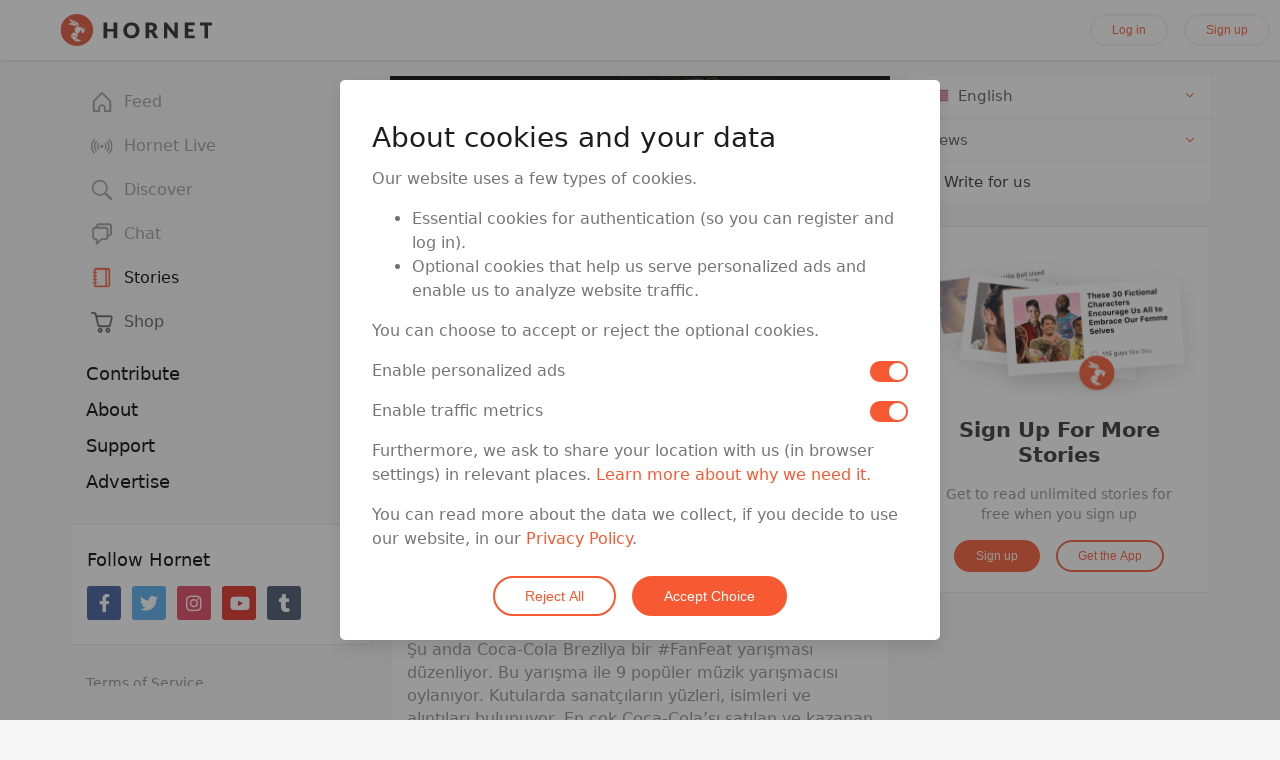

--- FILE ---
content_type: application/javascript; charset=UTF-8
request_url: https://hornet.com/assets/chunk.62d2642f5ed3200eca59.js
body_size: 1089
content:
(window.webpackJsonp_ember_auto_import_=window.webpackJsonp_ember_auto_import_||[]).push([[59],{469:function(s,j,e){var n={"./af":313,"./af.js":313,"./ar":314,"./ar-dz":315,"./ar-dz.js":315,"./ar-kw":316,"./ar-kw.js":316,"./ar-ly":317,"./ar-ly.js":317,"./ar-ma":318,"./ar-ma.js":318,"./ar-sa":319,"./ar-sa.js":319,"./ar-tn":320,"./ar-tn.js":320,"./ar.js":314,"./az":321,"./az.js":321,"./be":322,"./be.js":322,"./bg":323,"./bg.js":323,"./bm":324,"./bm.js":324,"./bn":325,"./bn-bd":326,"./bn-bd.js":326,"./bn.js":325,"./bo":327,"./bo.js":327,"./br":328,"./br.js":328,"./bs":329,"./bs.js":329,"./ca":330,"./ca.js":330,"./cs":331,"./cs.js":331,"./cv":332,"./cv.js":332,"./cy":333,"./cy.js":333,"./da":334,"./da.js":334,"./de":335,"./de-at":336,"./de-at.js":336,"./de-ch":337,"./de-ch.js":337,"./de.js":335,"./dv":338,"./dv.js":338,"./el":339,"./el.js":339,"./en-au":340,"./en-au.js":340,"./en-ca":341,"./en-ca.js":341,"./en-gb":342,"./en-gb.js":342,"./en-ie":343,"./en-ie.js":343,"./en-il":344,"./en-il.js":344,"./en-in":345,"./en-in.js":345,"./en-nz":346,"./en-nz.js":346,"./en-sg":347,"./en-sg.js":347,"./eo":348,"./eo.js":348,"./es":349,"./es-do":350,"./es-do.js":350,"./es-mx":351,"./es-mx.js":351,"./es-us":352,"./es-us.js":352,"./es.js":349,"./et":353,"./et.js":353,"./eu":354,"./eu.js":354,"./fa":355,"./fa.js":355,"./fi":356,"./fi.js":356,"./fil":357,"./fil.js":357,"./fo":358,"./fo.js":358,"./fr":359,"./fr-ca":360,"./fr-ca.js":360,"./fr-ch":361,"./fr-ch.js":361,"./fr.js":359,"./fy":362,"./fy.js":362,"./ga":363,"./ga.js":363,"./gd":364,"./gd.js":364,"./gl":365,"./gl.js":365,"./gom-deva":366,"./gom-deva.js":366,"./gom-latn":367,"./gom-latn.js":367,"./gu":368,"./gu.js":368,"./he":369,"./he.js":369,"./hi":370,"./hi.js":370,"./hr":371,"./hr.js":371,"./hu":372,"./hu.js":372,"./hy-am":373,"./hy-am.js":373,"./id":374,"./id.js":374,"./is":375,"./is.js":375,"./it":376,"./it-ch":377,"./it-ch.js":377,"./it.js":376,"./ja":378,"./ja.js":378,"./jv":379,"./jv.js":379,"./ka":380,"./ka.js":380,"./kk":381,"./kk.js":381,"./km":382,"./km.js":382,"./kn":383,"./kn.js":383,"./ko":384,"./ko.js":384,"./ku":385,"./ku.js":385,"./ky":386,"./ky.js":386,"./lb":387,"./lb.js":387,"./lo":388,"./lo.js":388,"./lt":389,"./lt.js":389,"./lv":390,"./lv.js":390,"./me":391,"./me.js":391,"./mi":392,"./mi.js":392,"./mk":393,"./mk.js":393,"./ml":394,"./ml.js":394,"./mn":395,"./mn.js":395,"./mr":396,"./mr.js":396,"./ms":397,"./ms-my":398,"./ms-my.js":398,"./ms.js":397,"./mt":399,"./mt.js":399,"./my":400,"./my.js":400,"./nb":401,"./nb.js":401,"./ne":402,"./ne.js":402,"./nl":403,"./nl-be":404,"./nl-be.js":404,"./nl.js":403,"./nn":405,"./nn.js":405,"./oc-lnc":406,"./oc-lnc.js":406,"./pa-in":407,"./pa-in.js":407,"./pl":408,"./pl.js":408,"./pt":409,"./pt-br":410,"./pt-br.js":410,"./pt.js":409,"./ro":411,"./ro.js":411,"./ru":412,"./ru.js":412,"./sd":413,"./sd.js":413,"./se":414,"./se.js":414,"./si":415,"./si.js":415,"./sk":416,"./sk.js":416,"./sl":417,"./sl.js":417,"./sq":418,"./sq.js":418,"./sr":419,"./sr-cyrl":420,"./sr-cyrl.js":420,"./sr.js":419,"./ss":421,"./ss.js":421,"./sv":422,"./sv.js":422,"./sw":423,"./sw.js":423,"./ta":424,"./ta.js":424,"./te":425,"./te.js":425,"./tet":426,"./tet.js":426,"./tg":427,"./tg.js":427,"./th":428,"./th.js":428,"./tk":429,"./tk.js":429,"./tl-ph":430,"./tl-ph.js":430,"./tlh":431,"./tlh.js":431,"./tr":432,"./tr.js":432,"./tzl":433,"./tzl.js":433,"./tzm":434,"./tzm-latn":435,"./tzm-latn.js":435,"./tzm.js":434,"./ug-cn":436,"./ug-cn.js":436,"./uk":437,"./uk.js":437,"./ur":438,"./ur.js":438,"./uz":439,"./uz-latn":440,"./uz-latn.js":440,"./uz.js":439,"./vi":441,"./vi.js":441,"./x-pseudo":442,"./x-pseudo.js":442,"./yo":443,"./yo.js":443,"./zh-cn":444,"./zh-cn.js":444,"./zh-hk":445,"./zh-hk.js":445,"./zh-mo":446,"./zh-mo.js":446,"./zh-tw":447,"./zh-tw.js":447}
function t(s){var j=a(s)
return e(j)}function a(s){var j=n[s]
if(!(j+1)){var e=new Error("Cannot find module '"+s+"'")
throw e.code="MODULE_NOT_FOUND",e}return j}t.keys=function(){return Object.keys(n)},t.resolve=a,s.exports=t,t.id=469}}])
